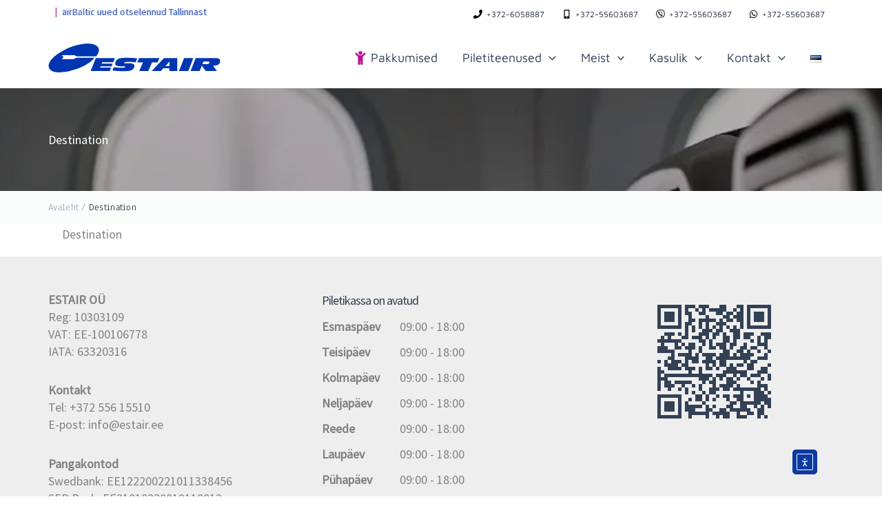

--- FILE ---
content_type: text/css; charset=utf-8
request_url: https://estair.ee/wp-content/uploads/eb-style/frontend/frontend-widget-11644.min.css?ver=1745492624
body_size: 46
content:
.eb-row-wrapper *{box-sizing:border-box}.eb-row-wrapper:not(.for-editor-page){box-sizing:border-box;margin-left:auto!important;margin-right:auto!important}.eb-row-wrapper:not(.for-editor-page)>.eb-row-inner{display:flex;flex-wrap:nowrap;justify-content:space-between;margin:auto;max-width:none!important;position:relative;width:auto!important}.eb-row-root-container>div.eb-row-wrapper:not(.for-editor-page)>div.eb-row-inner>div.eb-column-wrapper>div.eb-column-inner>div:not(.eb-instagram-wrapper):not(.eb-toc-container),.wp-block-essential-blocks-row{margin-bottom:0;margin-top:0;padding-bottom:0;padding-top:0}.eb-row-root-container>.eb-row-wrapper:not(.for-editor-page)>.eb-row-inner>.eb-column-wrapper{box-sizing:border-box}@media(max-width:1024px){.eb-row-wrapper:not(.for-editor-page)>.eb-row-inner{flex-wrap:wrap;justify-content:flex-start}}


--- FILE ---
content_type: text/css; charset=utf-8
request_url: https://estair.ee/wp-content/uploads/eb-style/eb-style-widget.min.css?ver=45b693a855
body_size: 115
content:
/* eb-column-ckyvx Starts */.eb-column-ckyvx.eb-column-wrapper > .eb-column-inner > *{position:relative}.eb-column-ckyvx.eb-column-wrapper > .eb-column-inner:before{transition:all .5s,background 0.5s,opacity 0.5s,filter 0.5s}.root-eb-column-ckyvx{width:100%;order:unset}.eb-parent-eb-column-ckyvx{transition:all .5s,background 0.5s,border 0.5s,border-radius 0.5s,box-shadow 0.5s}.eb-parent-eb-column-ckyvx{display:block}.root-eb-column-ckyvx{position:relative} @media(max-width: 1024px){.root-eb-column-ckyvx{width:calc(50% - 0px);order:unset}.eb-parent-eb-column-ckyvx{display:block}} @media(max-width: 767px){.root-eb-column-ckyvx{width:calc(100% - 0px);order:unset}.eb-parent-eb-column-ckyvx{display:block}}/* =eb-column-ckyvx= Ends *//* eb-row-bvom2 Starts */.eb-row-bvom2.eb-row-root-container > *{position:relative}.eb-row-bvom2.eb-row-root-container{transition:all 0.5s,background 0.5s,border 0.5s,border-radius 0.5s,box-shadow 0.5s}.eb-row-bvom2.eb-row-root-container:before{transition:all 0.5s,background 0.5s,opacity 0.5s,filter 0.5s}.eb-row-bvom2.eb-row-root-container > .eb-row-wrapper{max-width:1170px}.eb-row-bvom2.eb-row-root-container > .eb-row-wrapper > .eb-row-inner{flex-flow:row}.eb-parent-eb-row-bvom2{display:block}.root-eb-row-bvom2{position:relative} @media(max-width: 1024px){.eb-row-bvom2.eb-row-root-container > .eb-row-wrapper > .eb-row-inner{flex-flow:row;flex-wrap:wrap !important}.eb-parent-eb-row-bvom2{display:block}} @media(max-width: 767px){.eb-row-bvom2.eb-row-root-container > .eb-row-wrapper > .eb-row-inner{flex-flow:row;flex-wrap:wrap !important}.eb-parent-eb-row-bvom2{display:block}}/* =eb-row-bvom2= Ends */

--- FILE ---
content_type: text/css; charset=utf-8
request_url: https://estair.ee/wp-content/plugins/bookingcom-official-searchbox/assets/css/bos_dynamic.css?ver=6.9
body_size: -95
content:
.daterangepicker.bos-css th.month, .daterangepicker.bos-css .calendar-table th:not(.week) {color: #003580;}.daterangepicker.bos-css td.in-range { background-color: #1a1a1a0f; }.daterangepicker.bos-css td.active, .daterangepicker.bos-css td.active:hover { background-color: #0071c2;}.daterangepicker.bos-css td.off, .daterangepicker.bos-css td.off.in-range, .daterangepicker.bos-css td.off.start-date, .daterangepicker.bos-css td.off.end-date { background-color: #FFF; }

--- FILE ---
content_type: text/css; charset=utf-8
request_url: https://estair.ee/wp-content/uploads/elementor/css/post-14521.css?ver=1769444754
body_size: 204
content:
.elementor-14521 .elementor-element.elementor-element-39c863f{--display:grid;--min-height:0px;--e-con-grid-template-columns:repeat(1, 1fr);--e-con-grid-template-rows:repeat(1, 1fr);--gap:0px 0px;--row-gap:0px;--column-gap:0px;--grid-auto-flow:row;--justify-items:start;--align-items:center;--overflow:hidden;--margin-top:0px;--margin-bottom:0px;--margin-left:0px;--margin-right:0px;--padding-top:0px;--padding-bottom:0px;--padding-left:0px;--padding-right:0px;}.elementor-14521 .elementor-element.elementor-element-248d7ffe{width:100%;max-width:100%;}.elementor-14521 .elementor-element.elementor-element-248d7ffe > .elementor-widget-container{margin:0px 0px 0px 0px;padding:0px 0px 0px 0px;}.elementor-14521 .elementor-element.elementor-element-248d7ffe.elementor-element{--align-self:center;}.elementor-14521 .elementor-element.elementor-element-248d7ffe .eael-ticker-wrap .eael-ticker .ticker-content a{color:var( --e-global-color-primary );font-size:14px;font-weight:400;}.elementor-14521 .elementor-element.elementor-element-248d7ffe .eael-ticker-wrap .eael-ticker .ticker-content a:hover{color:var( --e-global-color-5661a99 );}.elementor-14521 .elementor-element.elementor-element-248d7ffe .eael-ticker-wrap .eael-ticker .ticker-content{padding:0px 0px 0px 0px;}.elementor-14521 .elementor-element.elementor-element-248d7ffe .eael-ticker-wrap .ticker-badge span{color:#A5199E;font-size:14px;}.elementor-14521 .elementor-element.elementor-element-248d7ffe .eael-ticker-wrap .ticker-badge{padding:0px 7px 0px 0px;margin:0px 0px 0px 0px;}:root{--page-title-display:none;}.elementor-widget .tippy-tooltip .tippy-content{text-align:center;}@media(max-width:1200px){.elementor-14521 .elementor-element.elementor-element-39c863f{--grid-auto-flow:row;}}@media(max-width:1200px){.elementor-14521 .elementor-element.elementor-element-39c863f{--grid-auto-flow:row;}}@media(max-width:880px){.elementor-14521 .elementor-element.elementor-element-39c863f{--grid-auto-flow:row;}}@media(max-width:767px){.elementor-14521 .elementor-element.elementor-element-39c863f{--e-con-grid-template-columns:repeat(1, 1fr);--grid-auto-flow:row;}}

--- FILE ---
content_type: text/css; charset=utf-8
request_url: https://estair.ee/wp-content/uploads/elementor/css/post-11265.css?ver=1769444754
body_size: 195
content:
.elementor-11265 .elementor-element.elementor-element-24966cc8{--display:flex;--flex-direction:column;--container-widget-width:100%;--container-widget-height:initial;--container-widget-flex-grow:0;--container-widget-align-self:initial;--flex-wrap-mobile:wrap;--justify-content:center;--gap:0px 0px;--row-gap:0px;--column-gap:0px;--margin-top:0px;--margin-bottom:0px;--margin-left:0px;--margin-right:0px;--padding-top:0px;--padding-bottom:0px;--padding-left:0px;--padding-right:0px;}.elementor-11265 .elementor-element.elementor-element-24966cc8.e-con{--align-self:center;}.elementor-11265 .elementor-element.elementor-element-5fc945ba{--grid-template-columns:repeat(0, auto);--icon-size:27px;--grid-column-gap:0px;--grid-row-gap:0px;}.elementor-11265 .elementor-element.elementor-element-5fc945ba .elementor-widget-container{text-align:center;}.elementor-11265 .elementor-element.elementor-element-5fc945ba > .elementor-widget-container{margin:0px 0px 0px 0px;padding:0px 70px 0px 0px;}.elementor-11265 .elementor-element.elementor-element-5fc945ba.elementor-element{--align-self:flex-end;}.elementor-11265 .elementor-element.elementor-element-5fc945ba .elementor-social-icon{background-color:#F9F9F9;--icon-padding:0.6em;border-style:none;}.elementor-11265 .elementor-element.elementor-element-5fc945ba .elementor-social-icon i{color:var( --e-global-color-primary );}.elementor-11265 .elementor-element.elementor-element-5fc945ba .elementor-social-icon svg{fill:var( --e-global-color-primary );}.elementor-11265 .elementor-element.elementor-element-5fc945ba .elementor-icon{border-radius:0px 0px 0px 0px;}.elementor-11265 .elementor-element.elementor-element-5fc945ba .elementor-social-icon:hover{background-color:var( --e-global-color-primary );}.elementor-11265 .elementor-element.elementor-element-5fc945ba .elementor-social-icon:hover i{color:var( --e-global-color-astglobalcolor5 );}.elementor-11265 .elementor-element.elementor-element-5fc945ba .elementor-social-icon:hover svg{fill:var( --e-global-color-astglobalcolor5 );}.elementor-widget .tippy-tooltip .tippy-content{text-align:center;}

--- FILE ---
content_type: image/svg+xml
request_url: https://mls7rsdlwrku.i.optimole.com/w:auto/h:auto/q:mauto/f:best/ig:avif/https://estair.ee/wp-content/uploads/2023/02/IATA_logo_150x50-1.svg
body_size: 3285
content:
<svg xmlns:svg="http://www.w3.org/2000/svg" xmlns="http://www.w3.org/2000/svg" version="1.0" id="katman_1" viewBox="0 0 150 50" width="150" height="50"><defs id="defs843"/><style id="style836">.st0{fill-rule:evenodd;clip-rule:evenodd;fill:#006890;}</style><path class="st0" d="m51.27955 32.197025-6.23345 12.8h4.11598l.66617-1.52268h4.11599l.14275 1.52268h3.90186l-2.56952-12.8zm-.45204 8.66022 1.97472-4.71078.66617 4.71078zM31.88922 8.500375c-.85651-.38067-1.64164-.90409-2.35539-1.52268 1.49888-1.26097 3.33085-2.0461 5.28178-2.23643-1.21338 1.07063-2.21264 2.35539-2.92639 3.75911zm15.65502 9.25501h19.4855c-.76134 1.26097-1.78439 2.42677-2.87881 2.42677H50.25651c-.66618.0476-.66618.66617.0.76134h13.58513c-.45205.97546-1.57026 2.42676-2.83123 2.42676H48.66245c-.66617.0952-.66617.5948.0.71376h12.27658c-.59479 1.30855-1.83197 2.21264-3.25948 2.42676H47.02082c-.5948.11896-.5948.61859.0476.71376h10.73011c-.571 1.40372-1.87955 2.35539-3.37844 2.49814H43.80894c-2.0223-.11896-3.75911-1.40372-4.47286-3.30706 4.99628-2.06989 7.51822-5.06766 8.20818-8.66023zm-1.68922 17.65354H42.4052l-1.4275 9.5881h-4.11599l1.47509-9.5881h-3.64015l.5948-3.25948H46.42602zM35.48178 9.309295c-.99925-.0238-1.99851-.21413-2.92639-.54721.71375-1.37993 1.71301-2.6171 2.92639-3.61636zm-6.49516 12.2052c-1.7606-1.78438-2.80744-4.13977-2.9264-6.63792h4.33011c.0714 1.73681.45205 3.44982 1.1658 5.02008-.95167.40446-1.83197.95167-2.6171 1.61784zm-14.98885 4.99628c-1.42751-.19033-2.640893-1.11821-3.25948-2.42676h12.2052c.64238-.11896.64238-.61859.0-.71376H10.571747c-1.2609665.0-2.3791825-1.47509-2.8312275-2.42676H21.32565c.66617-.0952.66617-.71376.0-.76134H7.5026015c-1.094424.0-2.1650564-1.1658-2.9026024-2.42677H24.0855c.71376 3.61636 3.18811 6.59034 8.1606 8.66023-.68997 1.90334-2.45056 3.1881-4.47287 3.30706H17.13829c-1.49888-.14275-2.80743-1.09442-3.37844-2.49814h10.7777c.64238-.0952.64238-.5948.0-.71376zm6.16208 5.68625-2.54572 12.8h-4.11599l2.54573-12.8zm6.28104.0-6.28104 12.8h4.16357l.66617-1.52268h4.04461l.23792 1.52268h3.80669l-2.47435-12.8zm-.45204 8.66022 1.92714-4.71078.71375 4.71078zm4.42528-26.7658h-4.33012c.0952-2.49814 1.11822-4.87732 2.90261-6.63791.78513.66617 1.68922 1.21338 2.64089 1.61784-.76134 1.59405-1.1658 3.28327-1.21338 5.02007zm6.3762-9.32639c1.95093.19033 3.8067.97546 5.32937 2.23643-.71375.64238-1.52267 1.14201-2.37918 1.52268-.76134-1.42751-1.76059-2.71227-2.95019-3.75911zm2.28402 3.99703c-.92788.35687-1.90335.54721-2.87881.54721v-4.16357c1.18959 1.02305 2.16505 2.23643 2.87881 3.61636zm1.40372 5.42453h-4.33011v-4.13978c1.09442-.0476 2.16505-.26171 3.1881-.66617.73755 1.4751 1.11822 3.09294 1.14201 4.71078zm-.73755 6.35242c.85651.35687 1.66543.8565 2.37918 1.47509-1.49888 1.28476-3.35464 2.06989-5.32937 2.28402 1.21339-1.07064 2.21264-2.3554 2.9264-3.8067v.0476zm-.35688-.92788c-1.02305-.38067-2.09368-.5948-3.1881-.61859v-4.13978h4.33011c-.0238 1.64164-.40446 3.25948-1.14201 4.71078zm3.23569 1.92713c-.78513-.66617-1.66543-1.18959-2.59331-1.61784.68997-1.59405 1.04684-3.30706 1.09443-5.02007h4.33011c-.0952 2.47435-1.07063 4.80594-2.78365 6.61412zM40.0974 9.118955c.92788-.42825 1.80818-.97546 2.59331-1.61784 1.76059 1.76059 2.78364 4.11598 2.87881 6.59033h-4.33011c-.0952-1.71301-.47584-3.40223-1.14201-4.97249zm-4.61562 9.84982c-1.11821.0238-2.21264.23792-3.25948.61858-.68996-1.47509-1.07063-3.09293-1.09442-4.71078h4.3539zm0-4.82974h-4.33011c.0238-1.64164.40446-3.25948 1.09443-4.75837 1.04684.40446 2.14126.61859 3.25948.66617v4.0922zm0 9.75464c-1.21338-.97546-2.21264-2.21264-2.92639-3.59256.92788-.35688 1.92714-.54721 2.92639-.571zm-.66617.40447c-1.95093-.23792-3.7829-1.04684-5.28178-2.3316.71375-.61859 1.52268-1.11822 2.37918-1.4751.71376 1.42751 1.71301 2.68848 2.9026 3.75911zm1.37993-.45205v-4.16357c.97546.0238 1.95093.21413 2.87881.57101-.73755 1.35613-1.71301 2.56951-2.87881 3.59256zm39.70855-8.06543h.83271v29.47807h-.83271zm13.75167 2.0461-3.25948 9.42156h1.26097l.97546-2.97398h3.33086l.99926 2.97398h1.30855l-3.25948-9.42156zm-.71375 5.49591.92788-2.73606c.19033-.571.33308-1.14201.47583-1.71301.14276.54721.28551 1.09442.47584 1.71301l.92788 2.71227h-2.80743zm5.8052.61859c-.0952-1.90335 1.356143-3.4974 3.259483-3.59257.11896.0.23792.0.35688.0.59479.0 1.1658.11896 1.689217.35688l-.285497.95167c-.42826-.21412-.92788-.33308-1.42751-.30929-1.30855-.0238-2.379193.99926-2.402983 2.30781.0.0952.0.16654.0.26171-.11896 1.28475.808923 2.40297 2.093683 2.52193.0952.0.16655.0.26171.0.52342.0 1.02305-.11896 1.49889-.33309l.214117.92788c-.618577.26171-1.284747.40447-1.950917.38067-1.78439.0714-3.307073-1.33234-3.354653-3.14052.0-.0952.0-.19033.0-.2855zm9.25502 3.44981c-1.78439.0714-3.30706-1.33234-3.35465-3.14052.0-.11896.0-.21412.0-.33308-.0714-1.90335 1.40372-3.4974 3.30707-3.54499.0952.0.21412.0.30929.0.5948.0 1.1658.11896 1.68922.35688l-.2855.95167c-.42825-.21412-.92788-.33308-1.42751-.30929-1.30855-.0238-2.37918.99926-2.40298 2.30781.0.0952.0.16654.0.26171-.11895 1.28476.80893 2.40297 2.09369 2.52193.0952.0.21412.0238.30929.0.52342.0 1.02305-.11896 1.49888-.33308l.21413.92788c-.61859.26171-1.30855.40446-1.97472.38067v-.0476zm6.01933-5.90037c-.8803.0238-1.57026.71375-1.64163 1.57026-.0238.19034-.0238.38067.0.571v3.61636h-1.28476v-4.6632c0-.78513.0-1.47509-.0714-2.11747h1.09443v1.33234c.23791-.8565.97546-1.4513 1.85576-1.47509.11896-.0238.23792-.0238.35688.0v1.23718c-.0952-.0238-.21413-.0476-.33309-.0476zm4.04461 5.90037c.76134.0238 1.54647-.11896 2.26022-.42825l-.21412-.8803c-.5948.23792-1.23718.35688-1.87956.35688-1.18959.0952-2.23643-.80892-2.33159-1.99851.0-.11896.0-.23792.0-.35688h4.73457c0-.19034.0-.38067.0-.571.0-1.23718-.5948-3.18811-2.78365-3.18811-1.97472.0-3.16431 1.59405-3.16431 3.64015-.19033 1.7368 1.07063 3.25948 2.80744 3.44981.19033.0238.38067.0238.571.0zm-.23792-6.18587c.95168.0238 1.73681.80892 1.71301 1.76059.0.0714.0.16655-.0238.23792h-3.59256c.0476-1.04684.8565-1.87955 1.87955-1.95093zm9.92119-3.85428h-1.21338v4.04461c-.42825-.71375-1.21338-1.11821-2.0461-1.09442-1.64163.0-3.04535 1.37992-3.02156 3.64015.0 2.04609 1.26097 3.42602 2.9026 3.42602.95168.0476 1.85577-.42825 2.30781-1.26097v1.1658h1.09442c0-.47583-.0714-1.142-.0714-1.7368zm-1.21338 7.08997c.0238.16654.0238.35687.0.52342-.19034.8565-.92788 1.47509-1.80818 1.47509-1.33234.0-1.99851-1.14201-1.99851-2.49814.0-1.35614.76134-2.6171 2.0223-2.6171.85651.0 1.59405.59479 1.7606 1.4513.0238.16654.0238.35688.0.52342zm2.97398-3.92565h1.21338v6.75687h-1.21338zm1.37992-1.90335c0 .42825-.33308.76134-.76134.76134-.42825.0-.76133-.33309-.76133-.76134-.0238-.40446.30929-.76134.71375-.76134h.0238c.40446-.0476.76134.23792.80892.64238.0.0476.0.0952.0.14275zm3.09294 1.90335h1.76059v.95167h-1.76059v3.64015c0 .83271.23792 1.30855.92788 1.30855.23792.0.47584-.0238.71376-.0952v.92788c-.35688.11896-.71376.19034-1.09443.16654-.49963.0238-.97546-.16654-1.33234-.52342-.38067-.49962-.54721-1.142-.47584-1.76059v-3.68773h-1.09442v-.95168h1.09442v-1.61784l1.21339-.30929zm5.40074-.16655c-1.95093.0-3.16431 1.59405-3.16431 3.64015-.16654 1.7368 1.09442 3.25948 2.83123 3.42602.19033.0238.40446.0238.59479.0.76134.0238 1.54647-.11896 2.26023-.42825l-.21413-.8803c-.5948.23792-1.23717.35688-1.87955.35688-1.1896.0952-2.23644-.78513-2.3316-1.97472.0-.11896.0-.23792.0-.38067h4.73457c.0238-.19033.0238-.38067.0-.571.0238-1.23718-.54721-3.18811-2.75985-3.18811zm-1.87955 2.90261c.0238-1.04685.83271-1.92714 1.87955-1.99852.97547.0238 1.73681.83272 1.73681 1.80818.0.0714.0.14275-.0238.19034zM145.4 25.535315v-8.20818h-1.23717v4.04461c-.42826-.71375-1.21339-1.11821-2.0461-1.09442-1.66543.0-3.04535 1.37992-3.02156 3.64015.0 2.04609 1.26096 3.42602 2.9026 3.42602.95167.0238 1.83197-.47584 2.30781-1.33234v1.1658H145.4c0-.35688.0-1.04684.0-1.64164zm-1.23717-1.07063c0 .19033-.0238.35688-.0476.52342-.16654.8565-.92788 1.47509-1.80818 1.47509-1.33234.0-1.99851-1.14201-1.99851-2.49814s.76134-2.6171 2.02231-2.6171c.83271.0238 1.54646.59479 1.71301 1.42751.0476.16654.0476.33308.0476.52342zm-54.50707 7.68476-3.25948 9.42156h1.26097l.97546-2.95019h3.33086l.99926 2.95019h1.30855l-3.25948-9.42156zm-.71375 5.5197.92788-2.73606c.19033-.571.33308-1.14201.47583-1.68922.14276.54721.28551 1.09442.47584 1.71301l.92788 2.71227zm10.991823-1.83197c-.42825-.78513-1.28476-1.23718-2.16506-1.1658-1.54647.0-3.045353 1.30855-3.045353 3.59256-.16654 1.66543 1.07063 3.14052 2.712273 3.28328.0476.0.0952.0.14275.0.8803.0476 1.71301-.40447 2.16505-1.14201v.73754c0 1.68922-.92788 2.3554-2.16505 2.3554-.68996.0-1.37993-.16655-1.998513-.52342l-.3093.95167c.68996.38067 1.451303.571 2.236433.54721.90409.0476 1.7606-.23792 2.45056-.80892.785127-.83272 1.142007-1.95093 1.023047-3.09294v-3.92565c0-.83271.0-1.35613.0476-1.85576h-1.094417zm-.14275 2.85502c0 .21412-.0238.45204-.0952.66617-.23792.73754-.92788 1.26096-1.68922 1.26096-1.33234.0-1.998513-1.09442-1.998513-2.42676.0-1.57026.856503-2.56952 2.022303-2.56952.80893.0 1.49889.52342 1.71301 1.30855.0476.19034.0714.38067.0714.57101v1.18959zm5.638657-4.02082c-1.97472.0-3.16431 1.61784-3.16431 3.64015-.14275 1.7368 1.11821 3.25948 2.85502 3.40223.16654.0238.30929.0238.47583.0.76134.0238 1.54647-.11896 2.26023-.40446l-.21413-.8803c-.5948.23792-1.21338.35688-1.85576.35688-1.18959.0952-2.23643-.80892-2.30781-1.99852.0-.11895.0-.21412.0-.33308h4.73457c0-.19034.0-.38067.0-.571.0238-1.28476-.571-3.2119-2.78364-3.2119zm-1.97472 2.87881c0-1.07063.83271-1.95093 1.87955-2.02231.95168.0 1.73681.78514 1.71301 1.73681.0.0714.0.16654-.0238.23792zm11.77695.0v4.04461h-1.23717v-3.90186c0-1.09442-.40447-1.99851-1.57026-1.99851-.78513-.0238-1.4751.49963-1.68922 1.23717-.0714.19034-.0952.38067-.0952.57101v4.0684h-1.18959v-6.75688h1.09442l.0714 1.09442c.45204-.78513 1.30855-1.23717 2.18884-1.21338.97547-.0238 2.42677.52342 2.42677 2.85502zm3.14052-2.71227h1.7606v.92788h-1.78439v3.64015c0 .83272.23792 1.30855.92788 1.30855.23792.0.47584-.0238.71375-.0714v.92788c-.35687.11896-.71375.16654-1.09442.16654-.49963.0238-.97546-.14275-1.33234-.49963-.38067-.49963-.54721-1.14201-.47584-1.76059v-3.68773h-1.09442v-.92789h1.09442v-1.61784l1.21339-.33309z" id="path838" style="clip-rule:evenodd;fill:#006890;fill-rule:evenodd;stroke-width:0.23791821"/></svg>

--- FILE ---
content_type: image/svg+xml
request_url: https://mls7rsdlwrku.i.optimole.com/w:550/h:550/q:mauto/f:best/ig:avif/https://estair.ee/wp-content/uploads/2023/02/ESTAIR_logo_icon.svg
body_size: 675
content:
<svg xmlns:svg="http://www.w3.org/2000/svg" xmlns="http://www.w3.org/2000/svg" width="550" height="550" viewBox="0 0 145.52083 145.52084" id="svg8134"><defs id="defs8128"/><g id="layer1" transform="translate(0,-151.47915)"><path d="M131.62762 223.76255H80.4934l-7.928657 3.63698H38.505008l5.072656-5.57551-5.072656-5.57448h35.993139l6.521717 3.3927v.24115l54.924126-.0636c16.84666-19.34043 6.90144-35.17832-20.71254-36.05468-33.637893-1.06624-77.791675 17.56709-101.348915 39.99747-23.5572394 22.43044-11.5246066 40.24687 15.806059 40.96938 26.23778.69373 75.399566-12.70684 97.904886-36.60579 2.55635-2.71438 2.94737-2.90834 4.03414-4.36359z" style="fill:#0036b2;fill-opacity:1;fill-rule:evenodd;stroke-width:0.52916667;stroke:#ffffff;stroke-opacity:1;stroke-miterlimit:4;stroke-dasharray:none;stroke-linejoin:round;stroke-linecap:square" id="path8092"/></g></svg>

--- FILE ---
content_type: text/javascript; charset=utf-8
request_url: https://estair.ee/wp-content/plugins/wp-travel-engine/assets/lib/flatpickr-4.6.9/l10n/et.js?ver=4.6.9
body_size: 380
content:
(function (global, factory) {
	typeof exports === 'object' && typeof module !== 'undefined' ? factory( exports ) :
	typeof define === 'function' && define.amd ? define( ['exports'], factory ) :
	(global = typeof globalThis !== 'undefined' ? globalThis : global || self, factory( global.et = {} ));
})(
	this,
	(function (exports) {
		'use strict';

		var fp       = typeof window !== "undefined" && window.flatpickr !== undefined
		? window.flatpickr
		: {
			l10ns: {},
		};
		var Estonian = {
			weekdays: {
				shorthand: ["P", "E", "T", "K", "N", "R", "L"],
				longhand: [
					"Pühapäev",
					"Esmaspäev",
					"Teisipäev",
					"Kolmapäev",
					"Neljapäev",
					"Reede",
					"Laupäev",
				],
			},
			months: {
				shorthand: [
					"Jaan",
					"Veebr",
					"Märts",
					"Apr",
					"Mai",
					"Juuni",
					"Juuli",
					"Aug",
					"Sept",
					"Okt",
					"Nov",
					"Dets",
				],
				longhand: [
					"Jaanuar",
					"Veebruar",
					"Märts",
					"Aprill",
					"Mai",
					"Juuni",
					"Juuli",
					"August",
					"September",
					"Oktoober",
					"November",
					"Detsember",
				],
			},
			firstDayOfWeek: 1,
			ordinal: function () {
				return ".";
			},
			weekAbbreviation: "Näd",
			rangeSeparator: " kuni ",
			scrollTitle: "Keri, et suurendada",
			toggleTitle: "Klõpsa, et vahetada",
			time_24hr: true,
		};
		fp.l10ns.et  = Estonian;
		var et       = fp.l10ns;

		exports.Estonian   = Estonian;
		exports["default"] = et;

		Object.defineProperty( exports, '__esModule', { value: true } );

	})
);


--- FILE ---
content_type: image/svg+xml
request_url: https://mls7rsdlwrku.i.optimole.com/w:502/h:84/q:mauto/f:best/ig:avif/https://estair.ee/wp-content/uploads/2023/03/ESTAIR_logo_500.svg
body_size: 1508
content:
<svg xmlns:svg="http://www.w3.org/2000/svg" xmlns="http://www.w3.org/2000/svg" width="502" height="84" id="svg8094" viewBox="0 0 502 84.000001"><defs id="defs8098"/><g id="g4532" transform="matrix(0.71428571,0,0,0.71428571,0.28571646,-0.35714536)"><path id="path8090" style="fill:#0036b2;fill-opacity:1;fill-rule:evenodd;stroke-width:0.96801955" d="m172.67099 112.13174 20.85637-52.216045h77.87495l-6.72125 16.679074h-44.81795l-2.09964 5.238825h44.8194l-4.51242 11.182078h-44.72337l-2.09964 5.286355h44.83267l-5.58877 13.829713zm94.06391-15.2588c6.65185.628051 12.48571 1.093184 17.46172 1.362681 4.98927.277047 9.44555.421185 13.37174.421185 6.24285.0 10.49682-.233196 12.73226-.699491 2.23555-.466295 3.36658-1.317571 3.36658-2.527209.0-.824946-.38091-1.434121-1.13103-1.801484-.75012-.376076-2.00371-.564065-3.74895-.564065-2.48064.0-5.17977.02633-8.04289.07144-.77664.0-1.2801.0-1.48532.0-9.8679.0-16.7663-.878768-20.66442-2.626334-3.89957-1.746211-5.86193-4.739811-5.86193-8.960667.0-3.226796.95388-6.433458 2.86301-9.596268 1.90777-3.162811 4.45628-5.790403 7.6338-7.851317 3.02545-1.970597 7.35918-3.394747 12.97601-4.273516 5.61529-.878768 13.57687-1.317474 23.85375-1.317474 6.62522.0 13.509.187989 20.63779.555353 7.14205.377334 14.46279.941399 21.94597 1.676029l-6.51603 16.26418c-4.85191-.626792-9.39085-1.110705-13.60348-1.432862-4.21263-.323415-8.13727-.49398-11.7504-.49398-8.2333.0-13.86195.268335-16.87404.807328-3.02699.537832-4.53894 1.468002-4.53894 2.767955.0.823591.4356 1.397723 1.28165 1.693647.8446.304636 3.148.457486 6.85562.457486h12.60826c7.40051.0 12.79886.823688 16.15208 2.454607 3.36803 1.639729 5.05868 4.257157 5.05868 7.82489.0 3.340926-.80472 6.424746-2.41415 9.220286-1.60797 2.80426-3.84352 5.08956-6.70653 6.83713-3.17462 1.97185-7.44185 3.41352-12.78551 4.31107-5.34366.89503-12.32182 1.3439-20.92277 1.3439-7.55114.0-15.25425-.22448-23.10508-.672-7.85093-.44877-15.82577-1.12067-23.86856-2.01696zM423.14334 77.068614 407.75028 112.13174h-36.99209l15.44175-35.063126h-23.62781l7.62935-17.152919h82.91891l-7.52451 17.152919zm-1.40121 35.063126 50.02125-52.216045H525.981l.10183 52.216045h-32.41471l.0945-11.30241h-24.38093l-10.26943 11.30241zm55.69269-20.511371h17.20035l-.38537-17.29338zm55.50963 20.511371 20.85627-52.216045h37.63737l-20.38523 52.216045zm95.85204-27.981578h14.92792c4.85046.0 8.36911-.557773 10.54851-1.662187 2.1794-1.103252 3.28536-2.874534 3.28536-5.294002.0-1.342546-.58768-2.327894-1.74379-2.929615-1.1591-.600462-3.0299-.912648-5.58876-.912648h-17.02621zm-48.47833 27.981578 20.85492-52.216045h81.47927c6.21624.0 10.83785.970246 13.83533 2.884504C699.48505 64.716975 701 67.675436 701 71.655643c0 6.216524-2.34774 10.911226-6.99297 14.038994-4.64669 3.127768-11.61759 4.719773-20.73382 4.719773h-1.2742l15.89507 21.71733h-45.64774l-16.09293-21.772507-8.56553 21.772507z"/><path id="path8092" style="fill:#0036b2;fill-opacity:1;fill-rule:evenodd;stroke-width:0.96801955" d="m188.4834 58.613708h-73.5723l-11.40782 5.232921H54.497871l7.298577-8.022075-7.298577-8.020623h51.787209l9.3835 4.881432v.347035l79.02524-.09157C218.93294 25.113649 204.62367 2.3259841 164.89247 1.0650418 116.49401-.4690756 52.965205 26.34071 19.070871 58.613708-14.823463 90.886803 2.4891802 116.52122 41.812749 117.56078c37.751117.99812 108.485471-18.282699 140.866301-52.66869 3.67809-3.905475 4.2407-4.184555 5.80435-6.278382z"/></g></svg>

--- FILE ---
content_type: text/javascript; charset=utf-8
request_url: https://estair.ee/wp-content/plugins/amadeus-flight-offers-search/js/amadeus-flight-offers-search.js?ver=1
body_size: 1254
content:
jQuery(function ($) {
    // Initialize date pickers
    $("#departureDate").datepicker({ dateFormat: "yy-mm-dd" });
    $("#returnDate").datepicker({ dateFormat: "yy-mm-dd" });

    // Handle flight offers search form submission
    $("#flight_offers_request_form").submit(function (event) {
        event.preventDefault();
        $("#response").html('');
        $.ajax({
            url: ajax_object.ajax_url,
            type: "post",
            dataType: 'JSON',
            data: $(this).serialize(),
        })
        .done(function (response) {
            var responseObj = $.parseJSON(response);
            console.log('Flight Offers:', responseObj); // Log the flight offers
            var content = '';
            content += '<p>Flight offers from ' +
                $('#originLocationCode').val() +
                ' to ' + $('#destinationLocationCode').val() +
                ' departing on ' + $('#departureDate').val() +
                (($('#returnDate').val() !== '') ? (' and returning on ' + $('#returnDate').val()) : '') +
                ' for ' + $('#adults').val() +
                ' adult' + ($('#adults').val() > 1 ? 's.' : '.') +
                '</p>';
            content += '<table>';
            content += '<tr><th>ID</th><th>Departure Place</th><th>Departure Time</th><th>Arrival Place</th><th>Arrival Time</th><th>Flight No</th><th>Duration</th><th>Total Price</th><th>Action</th></tr>';
            $.each(responseObj.data, function (idx, data) {
                var id = data.id;
                var currency = data.price.currency;
                var total = data.price.total;
                var segment_count = 0;
                $.each(data.itineraries, function (idx, itinerary) {
                    $.each(itinerary.segments, function (idx, segment) {
                        var departure_from = segment.departure.iataCode;
                        var departure_time = segment.departure.at;
                        var arrival_at = segment.arrival.iataCode;
                        var arrival_time = segment.arrival.at;
                        var carrierCode = segment.carrierCode;
                        var number = segment.number;
                        var duration = segment.duration;
                        content += '<tr>';
                        content += '<td>' + ((segment_count === 0) ? id : '') + '</td><td>';
                        content += departure_from + '</td><td>' +
                            departure_time + '</td><td>' +
                            arrival_at + '</td><td>' +
                            arrival_time + '</td><td>' +
                            carrierCode + ' ' + number +
                            '</td><td>' +
                            duration + '</td>';
                        content += '<td>' + ((segment_count === 0) ? currency + ' ' + total : '') + '</td>';
                        content += '<td>' + ((segment_count === 0) ? '<button class="get-price" data-flight-offer=\'' + JSON.stringify(data) + '\'>Get Price Details</button>' : '') + '</td>';
                        content += '</tr>';
                        segment_count++;
                    });
                });
            });
            content += '</table>';
            $("#response").html(content);
        })
        .fail(function (jqXHR, textStatus) {
            $("#response").html('<p>' + jqXHR.responseText + '</p>');
        });
    });

    // Attach click event to "Get Price Details" buttons
    $(document).on('click', '.get-price', function () {
        console.log('Button clicked!'); // Log to confirm the event is firing
        var flightOffer = $(this).data('flight-offer');
        console.log('Flight Offer Data:', flightOffer); // Log the flight offer data
        getFlightPriceDetails(flightOffer);
    });

    // Function to get flight price details
    function getFlightPriceDetails(flightOffer) {
        console.log('Sending flight offer to API:', flightOffer); // Log the flight offer data

        $.ajax({
            url: '/wp-json/amadeus-flight-offers/v1/get-flight-price',
            type: 'POST',
            contentType: 'application/json',
            dataType: 'json',
            data: JSON.stringify({ flightOffer: flightOffer }),
        })
        .done(function (response) {
            console.log('API Response:', response); // Log the API response
            if (response.data && response.data.flightOffers && response.data.flightOffers[0]) {
                displayFlightPrice(response);
            } else {
                console.error('Invalid response structure:', response);
            }
        })
        .fail(function (jqXHR, textStatus, errorThrown) {
            console.error('API Request Failed:', textStatus, errorThrown);
            console.error('Response:', jqXHR.responseText);
        });
    }

    // Function to display flight price details
    function displayFlightPrice(pricingData) {
        if (pricingData.data && pricingData.data.flightOffers && pricingData.data.flightOffers[0]) {
            var price = pricingData.data.flightOffers[0].price.total;
            var taxes = pricingData.data.flightOffers[0].price.taxes || '0.00'; // Fallback if taxes is undefined
            var currency = pricingData.data.flightOffers[0].price.currency;

            var priceDetails = `
                <div class="price-details">
                    <h3>Price Details</h3>
                    <p>Total Price: ${currency} ${price}</p>
                    <p>Taxes: ${currency} ${taxes}</p>
                </div>
            `;
            $("#response").append(priceDetails);
        } else {
            console.error('Invalid pricing data:', pricingData);
        }
    }
});